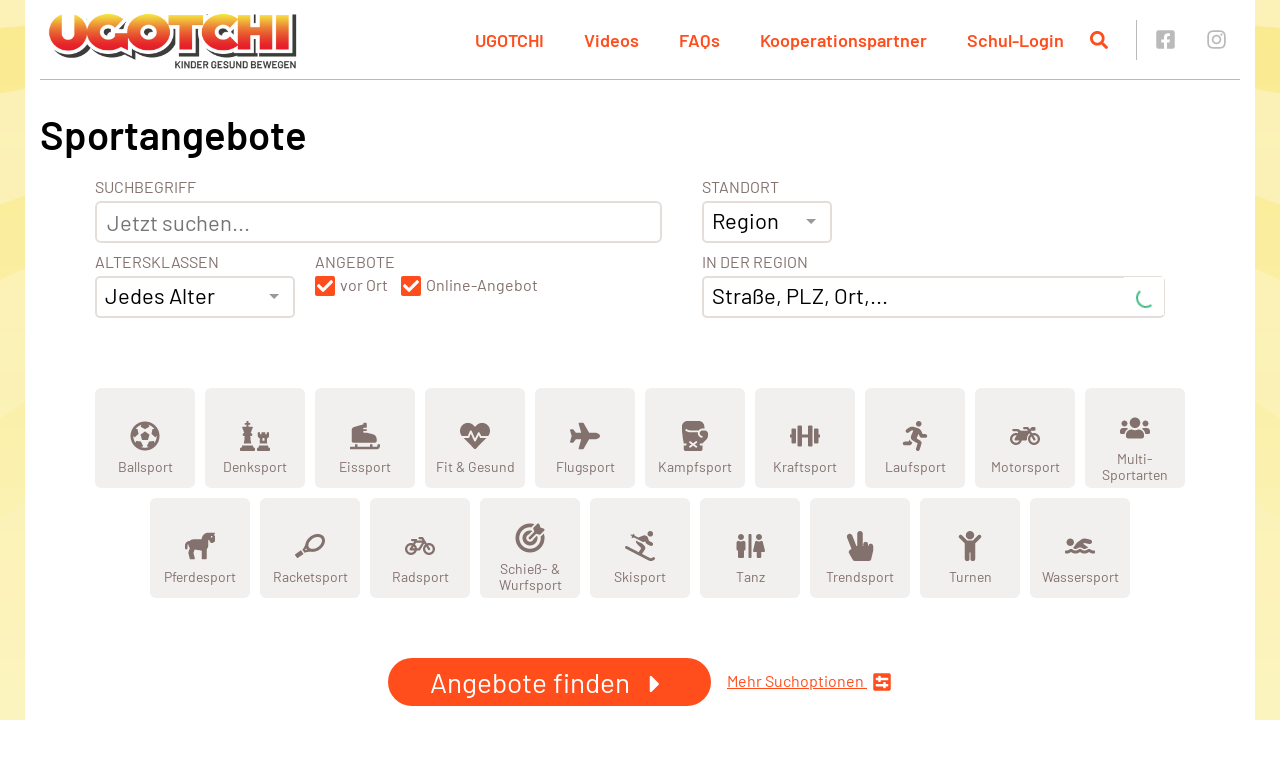

--- FILE ---
content_type: text/css
request_url: https://ugotchi.at/wp-content/themes/ugotchi/public/main.css?ver=1.0.13
body_size: 4888
content:
.tw-line{border-width:0;height:4px;width:100%}.tw-sr-only{clip:rect(0,0,0,0);border-width:0;height:1px;margin:-1px;overflow:hidden;padding:0;position:absolute;white-space:nowrap;width:1px}.tw-relative{position:relative}.tw-m-0{margin:0}.tw-m-6{margin:1.5rem}.tw-m-auto{margin:auto}.tw-mx-1{margin-left:.25rem;margin-right:.25rem}.tw-mx-4{margin-left:1rem;margin-right:1rem}.tw-mx-auto{margin-left:auto;margin-right:auto}.tw-my-3{margin-bottom:.75rem;margin-top:.75rem}.tw-my-4{margin-bottom:1rem;margin-top:1rem}.tw-my-6{margin-bottom:1.5rem;margin-top:1.5rem}.tw-my-8{margin-bottom:2rem;margin-top:2rem}.tw-mb-0{margin-bottom:0}.tw-mb-1{margin-bottom:.25rem}.tw-mb-12{margin-bottom:3rem}.tw-mb-2{margin-bottom:.5rem}.tw-mb-3{margin-bottom:.75rem}.tw-mb-4{margin-bottom:1rem}.tw-mb-5{margin-bottom:1.25rem}.tw-mb-6{margin-bottom:1.5rem}.tw-mb-8{margin-bottom:2rem}.tw-ml-2{margin-left:.5rem}.tw-mr-2{margin-right:.5rem}.tw-mt-2{margin-top:.5rem}.tw-mt-4{margin-top:1rem}.tw-mt-6{margin-top:1.5rem}.tw-mt-8{margin-top:2rem}.tw-inline-block{display:inline-block}.tw-flex{display:flex}.\!tw-hidden{display:none!important}.tw-hidden{display:none}.tw-h-10{height:2.5rem}.tw-h-16{height:4rem}.tw-h-5{height:1.25rem}.tw-h-6{height:1.5rem}.tw-h-8{height:2rem}.tw-h-\[1rem\]{height:1rem}.tw-w-16{width:4rem}.tw-w-5{width:1.25rem}.tw-w-6{width:1.5rem}.tw-w-8{width:2rem}.tw-w-\[1rem\]{width:1rem}.tw-w-\[240px\]{width:240px}.tw-w-\[400px\]{width:400px}.tw-w-\[580px\]{width:580px}.tw-w-\[600px\]{width:600px}.tw-w-auto{width:auto}.tw-w-full{width:100%}.tw-max-w-\[240px\]{max-width:240px}.tw-max-w-full{max-width:100%}.tw-flex-shrink-0{flex-shrink:0}.tw-scale-50{--tw-scale-x:.5;--tw-scale-y:.5}.tw-scale-50,.tw-transform{transform:translate(var(--tw-translate-x),var(--tw-translate-y)) rotate(var(--tw-rotate)) skewX(var(--tw-skew-x)) skewY(var(--tw-skew-y)) scaleX(var(--tw-scale-x)) scaleY(var(--tw-scale-y))}@keyframes tw-ping{75%,to{opacity:0;transform:scale(2)}}.tw-animate-ping{animation:tw-ping 1s cubic-bezier(0,0,.2,1) infinite}.tw-flex-col{flex-direction:column}.tw-flex-wrap{flex-wrap:wrap}.tw-items-start{align-items:flex-start}.tw-items-center{align-items:center}.tw-justify-start{justify-content:flex-start}.tw-justify-center{justify-content:center}.tw-justify-between{justify-content:space-between}.tw-overflow-x-auto{overflow-x:auto}.tw-whitespace-normal{white-space:normal}.tw-whitespace-nowrap{white-space:nowrap}.tw-break-words{overflow-wrap:break-word}.\!tw-rounded-none{border-radius:0!important}.tw-rounded{border-radius:.25rem}.tw-rounded-full{border-radius:9999px}.tw-rounded-md{border-radius:.375rem}.tw-rounded-none{border-radius:0}.\!tw-border-0{border-width:0!important}.tw-border-0{border-width:0}.tw-border-2{border-width:2px}.\!tw-border-b-3{border-bottom-width:3px!important}.tw-border-b{border-bottom-width:1px}.tw-border-b-3{border-bottom-width:3px}.tw-border-solid{border-style:solid}.\!tw-border-primary{--tw-border-opacity:1!important;border-color:rgb(255 77 28/var(--tw-border-opacity))!important}.tw-border-cdBlue{--tw-border-opacity:1;border-color:rgb(3 107 143/var(--tw-border-opacity))}.tw-border-gray-200{--tw-border-opacity:1;border-color:rgb(229 231 235/var(--tw-border-opacity))}.tw-border-primary{--tw-border-opacity:1;border-color:rgb(255 77 28/var(--tw-border-opacity))}.tw-bg-danger{--tw-bg-opacity:1;background-color:rgb(217 83 79/var(--tw-bg-opacity))}.tw-bg-gray-200{--tw-bg-opacity:1;background-color:rgb(229 231 235/var(--tw-bg-opacity))}.tw-bg-primary{--tw-bg-opacity:1;background-color:rgb(255 77 28/var(--tw-bg-opacity))}.tw-bg-success-dark{--tw-bg-opacity:1;background-color:rgb(117 176 75/var(--tw-bg-opacity))}.tw-bg-tertiary{--tw-bg-opacity:1;background-color:rgb(254 242 162/var(--tw-bg-opacity))}.tw-bg-tertiary-light{--tw-bg-opacity:1;background-color:rgb(255 249 221/var(--tw-bg-opacity))}.tw-bg-white{--tw-bg-opacity:1;background-color:rgb(255 255 255/var(--tw-bg-opacity))}.tw-bg-yellow-300{--tw-bg-opacity:1;background-color:rgb(253 224 71/var(--tw-bg-opacity))}.tw-fill-current{fill:currentColor}.tw-p-1{padding:.25rem}.tw-p-2{padding:.5rem}.tw-p-4{padding:1rem}.tw-p-5{padding:1.25rem}.tw-p-6{padding:1.5rem}.tw-p-8{padding:2rem}.tw-px-1{padding-left:.25rem;padding-right:.25rem}.tw-px-2{padding-left:.5rem;padding-right:.5rem}.tw-px-4{padding-left:1rem;padding-right:1rem}.tw-px-6{padding-left:1.5rem;padding-right:1.5rem}.tw-py-1{padding-bottom:.25rem;padding-top:.25rem}.tw-py-2{padding-bottom:.5rem;padding-top:.5rem}.tw-py-3{padding-bottom:.75rem;padding-top:.75rem}.tw-py-4{padding-bottom:1rem;padding-top:1rem}.tw-py-8{padding-bottom:2rem;padding-top:2rem}.tw-pb-2{padding-bottom:.5rem}.tw-pl-4{padding-left:1rem}.tw-pt-4{padding-top:1rem}.tw-text-left{text-align:left}.tw-text-center{text-align:center}.tw-align-middle{vertical-align:middle}.tw-align-sub{vertical-align:sub}.tw-text-2xl{font-size:1.5rem;line-height:2rem}.tw-text-3xl{font-size:1.875rem;line-height:2.25rem}.tw-text-5xl{font-size:3rem;line-height:1}.tw-text-base{font-size:1rem;line-height:1.5rem}.tw-text-lg{font-size:1.125rem;line-height:1.75rem}.tw-text-sm{font-size:.875rem;line-height:1.25rem}.tw-text-xl{font-size:1.25rem;line-height:1.75rem}.tw-text-xs{font-size:.75rem;line-height:1rem}.tw-font-semibold{font-weight:600}.tw-uppercase{text-transform:uppercase}.tw-leading-loose{line-height:2}.tw-leading-tight{line-height:1.25}.tw-text-black{--tw-text-opacity:1;color:rgb(0 0 0/var(--tw-text-opacity))}.tw-text-cdBlue{--tw-text-opacity:1;color:rgb(3 107 143/var(--tw-text-opacity))}.tw-text-danger{--tw-text-opacity:1;color:rgb(217 83 79/var(--tw-text-opacity))}.tw-text-gray-350{--tw-text-opacity:1;color:rgb(140 140 140/var(--tw-text-opacity))}.tw-text-gray-500{--tw-text-opacity:1;color:rgb(107 114 128/var(--tw-text-opacity))}.tw-text-gray-900{--tw-text-opacity:1;color:rgb(17 24 39/var(--tw-text-opacity))}.tw-text-primary{--tw-text-opacity:1;color:rgb(255 77 28/var(--tw-text-opacity))}.tw-text-secondary{--tw-text-opacity:1;color:rgb(131 113 109/var(--tw-text-opacity))}.tw-text-success-dark{--tw-text-opacity:1;color:rgb(117 176 75/var(--tw-text-opacity))}.tw-text-white{--tw-text-opacity:1;color:rgb(255 255 255/var(--tw-text-opacity))}.tw-underline{text-decoration-line:underline}.tw-no-underline{text-decoration-line:none}.tw-shadow-custom-ugotchi{--tw-shadow:20px 20px 64px 0 rgba(0,0,0,.15);--tw-shadow-colored:20px 20px 64px 0 var(--tw-shadow-color)}.tw-shadow-custom-ugotchi,.tw-shadow-md{box-shadow:var(--tw-ring-offset-shadow,0 0 #0000),var(--tw-ring-shadow,0 0 #0000),var(--tw-shadow)}.tw-shadow-md{--tw-shadow:0 4px 6px -1px rgba(0,0,0,.1),0 2px 4px -2px rgba(0,0,0,.1);--tw-shadow-colored:0 4px 6px -1px var(--tw-shadow-color),0 2px 4px -2px var(--tw-shadow-color)}.tw-shadow-none{--tw-shadow:0 0 #0000;--tw-shadow-colored:0 0 #0000;box-shadow:var(--tw-ring-offset-shadow,0 0 #0000),var(--tw-ring-shadow,0 0 #0000),var(--tw-shadow)}.school-content .acf-field .acf-label label,.school-content label{--tw-text-opacity:1!important;color:rgb(140 140 140/var(--tw-text-opacity))!important;display:block!important;font-size:1rem!important;line-height:1.5rem!important;line-height:1.25!important;padding:0!important;text-transform:uppercase!important}.school-content .acf-field input[type=text],.school-content input[type=email],.school-content input[type=number],.school-content input[type=password],.school-content input[type=search],.school-content input[type=text],.school-content input[type=url],.school-content select,.school-content textarea{font-size:1rem!important;line-height:1.5rem!important;padding:.25rem .5rem!important}.school-content .acf-field.acf-error input[type=email],.school-content .acf-field.acf-error input[type=number],.school-content .acf-field.acf-error input[type=password],.school-content .acf-field.acf-error input[type=search],.school-content .acf-field.acf-error input[type=text],.school-content .acf-field.acf-error input[type=url],.school-content .acf-field.acf-error select,.school-content .acf-field.acf-error textarea{--tw-border-opacity:1;border-color:rgb(217 83 79/var(--tw-border-opacity))}.school-content .acf-field textarea{--tw-bg-opacity:1;background-color:rgb(255 255 255/var(--tw-bg-opacity))}.school-content .acf-input-wrap{overflow:visible}.school-content .acf-field select,.school-content select{background-image:url("data:image/svg+xml;charset=utf-8,%3Csvg xmlns='http://www.w3.org/2000/svg' fill='%237c7c79' height='20' width='20' viewBox='0 0 320 512'%3E%3Cpath d='M31.3 192h257.3c17.8 0 26.7 21.5 14.1 34.1L174.1 354.8c-7.8 7.8-20.5 7.8-28.3 0L17.2 226.1C4.6 213.5 13.5 192 31.3 192z'/%3E%3C/svg%3E");background-position:calc(100% - 5px) 5px;background-repeat:no-repeat;padding-right:25px}.school-content .acf-fields .acf-field-true-false{display:flex;padding:.5rem}.school-content .acf-fields .acf-field-true-false .acf-label{display:inline-block;order:2;padding-left:.5rem}.school-content .acf-fields .acf-field-true-false .acf-label label{text-transform:none!important}.school-content .acf-fields .acf-field-true-false .acf-input{display:inline-block;order:1}.school-content .acf-fields .acf-field-true-false .acf-input label input{clip:rect(1px 1px 1px 1px);clip:rect(1px,1px,1px,1px);height:1px;overflow:hidden;position:absolute;width:1px}.school-content .acf-fields .acf-field-true-false .acf-input label{height:20px;padding-left:25px;position:relative;top:3px;width:16px}.school-content .acf-fields .acf-field-true-false .acf-input label .custom-checkbox-label{--tw-border-opacity:1;border-color:rgb(255 77 28/var(--tw-border-opacity));border-radius:2px;border-style:solid;border-width:2px;display:block;height:14px;width:14px}.school-content .acf-fields .acf-field-true-false .acf-input input:checked+.custom-checkbox-label{--tw-bg-opacity:1;background-color:rgb(255 77 28/var(--tw-bg-opacity));background-image:url("data:image/svg+xml;charset=utf-8,%3Csvg xmlns='http://www.w3.org/2000/svg' viewBox='0 0 512 512' fill='%23FFF'%3E%3Cpath d='m173.898 439.404-166.4-166.4c-9.997-9.997-9.997-26.206 0-36.204l36.203-36.204c9.997-9.998 26.207-9.998 36.204 0L192 312.69 432.095 72.596c9.997-9.997 26.207-9.997 36.204 0l36.203 36.204c9.997 9.997 9.997 26.206 0 36.204l-294.4 294.401c-9.998 9.997-26.207 9.997-36.204-.001z'/%3E%3C/svg%3E");background-repeat:no-repeat}.school-content .school-edit-form-wrapper #school-class-edit-form,.school-content .school-edit-form-wrapper .school-add-form,.school-content .school-edit-form-wrapper .school-edit-form{--tw-bg-opacity:1;background-color:rgb(255 249 221/var(--tw-bg-opacity));border-radius:.375rem;padding:1.75rem;width:580px}.school-content .school-edit-form-wrapper #school-class-edit-form .acf-field,.school-content .school-edit-form-wrapper .school-add-form .acf-field,.school-content .school-edit-form-wrapper .school-edit-form .acf-field{border-width:0}.school-content .school-edit-form-wrapper #school-class-edit-form .acf-field input,.school-content .school-edit-form-wrapper #school-class-edit-form .acf-field select,.school-content .school-edit-form-wrapper .school-add-form .acf-field input,.school-content .school-edit-form-wrapper .school-add-form .acf-field select,.school-content .school-edit-form-wrapper .school-edit-form .acf-field input,.school-content .school-edit-form-wrapper .school-edit-form .acf-field select{--tw-bg-opacity:1;background-color:rgb(255 255 255/var(--tw-bg-opacity))}.school-content .school-edit-form-wrapper #school-class-edit-form .acf-form-submit,.school-content .school-edit-form-wrapper .school-add-form .acf-form-submit,.school-content .school-edit-form-wrapper .school-edit-form .acf-form-submit{text-align:center}.school-content .school-edit-form-wrapper #school-class-edit-form .acf-field-group .acf-label,.school-content .school-edit-form-wrapper .school-add-form .acf-field-group .acf-label,.school-content .school-edit-form-wrapper .school-edit-form .acf-field-group .acf-label{display:none}.school-content .school-edit-form-wrapper #school-class-edit-form .acf-field-group .acf-table,.school-content .school-edit-form-wrapper .school-add-form .acf-field-group .acf-table,.school-content .school-edit-form-wrapper .school-edit-form .acf-field-group .acf-table{background-color:transparent;border-width:0}.school-content .school-edit-form-wrapper #school-class-edit-form .acf-field-group .acf-table .acf-field,.school-content .school-edit-form-wrapper .school-add-form .acf-field-group .acf-table .acf-field,.school-content .school-edit-form-wrapper .school-edit-form .acf-field-group .acf-table .acf-field{padding:0}.school-content .school-edit-form-wrapper #school-class-edit-form .acf-field-group .acf-table thead>tr>th,.school-content .school-edit-form-wrapper .school-add-form .acf-field-group .acf-table thead>tr>th,.school-content .school-edit-form-wrapper .school-edit-form .acf-field-group .acf-table thead>tr>th{background-color:transparent;border-width:0;padding:0;width:auto!important}.school-content .school-edit-form-wrapper #school-class-edit-form .acf-field-group .acf-table thead>tr>th:first-child,.school-content .school-edit-form-wrapper .school-add-form .acf-field-group .acf-table thead>tr>th:first-child,.school-content .school-edit-form-wrapper .school-edit-form .acf-field-group .acf-table thead>tr>th:first-child{width:120px!important}.school-content .school-edit-form-wrapper #school-class-edit-form .acf-field-group .acf-table tbody>tr>td,.school-content .school-edit-form-wrapper .school-add-form .acf-field-group .acf-table tbody>tr>td,.school-content .school-edit-form-wrapper .school-edit-form .acf-field-group .acf-table tbody>tr>td{background-color:transparent}.school-content .school-edit-form-wrapper #school-class-edit-form .acf-field-group .acf-table tbody>tr>td:first-child,.school-content .school-edit-form-wrapper .school-add-form .acf-field-group .acf-table tbody>tr>td:first-child,.school-content .school-edit-form-wrapper .school-edit-form .acf-field-group .acf-table tbody>tr>td:first-child{padding-right:.25rem}.spu-btn.btn-cdBlue{--tw-border-opacity:1;--tw-bg-opacity:1;background-color:rgb(3 107 143/var(--tw-bg-opacity));border-color:rgb(3 107 143/var(--tw-border-opacity));border-width:2px;color:#fff}.spu-btn.btn-cdBlue .svg-icon{fill:#fff}.spu-btn.btn-cdBlue:hover{--tw-border-opacity:1;--tw-bg-opacity:1;--tw-text-opacity:1;background-color:rgb(255 255 255/var(--tw-bg-opacity));border-color:rgb(3 107 143/var(--tw-border-opacity));border-width:2px;color:rgb(3 107 143/var(--tw-text-opacity))}.spu-btn.btn-cdBlue:hover .svg-icon{fill:#036b8f}#school-login-form .login-submit{text-align:center}.ugotchi-school-map-wrapper,.ugotchi-school-map-wrapper .ugotchi-school-map{height:100%;width:100%}.school-class-overview .school-class-wrapper .school-class{border-color:transparent;border-radius:.375rem;border-style:solid;display:flex;flex-direction:column;transition-duration:.2s;transition-property:all;transition-timing-function:cubic-bezier(.4,0,.2,1);width:238px}.school-class-overview .school-class-wrapper .school-class .school-class-inner{padding-bottom:.5rem;padding-top:.5rem;text-align:center}.school-class-overview .school-class-wrapper:hover .school-class{--tw-border-opacity:1;--tw-shadow:20px 20px 64px 0 rgba(0,0,0,.15);--tw-shadow-colored:20px 20px 64px 0 var(--tw-shadow-color);border-color:rgb(255 255 255/var(--tw-border-opacity));box-shadow:var(--tw-ring-offset-shadow,0 0 #0000),var(--tw-ring-shadow,0 0 #0000),var(--tw-shadow)}.school-class-overview .school-class-wrapper:hover .school-class-inner{--tw-bg-opacity:0.3;background-color:rgb(202 185 164/var(--tw-bg-opacity));transition-duration:.2s;transition-property:color,background-color,border-color,text-decoration-color,fill,stroke;transition-timing-function:cubic-bezier(.4,0,.2,1)}.school-medals-small .score-medal{width:25px}.school-medals-small .all-medal{width:30px}@media (min-width:940px){.school-content .school-class-scores>div{flex-direction:row}}.school-content .school-class-score{--tw-border-opacity:1;border-color:rgb(227 222 218/var(--tw-border-opacity));border-style:solid;border-width:0;margin-top:1.5rem}@media (min-width:940px){.school-content .school-class-score{border-right-width:1px;margin-top:0}.school-content .school-class-score:last-child{border-width:0}}.school-content .school-class-score .acf-fields .acf-field{border-width:0}.school-content .school-class-score .acf-fields .acf-field.disabled{opacity:.5}.school-content .school-class-score .acf-fields .acf-field:nth-child(2){padding-bottom:0}.school-content .school-class-score .acf-fields .acf-field input{--tw-bg-opacity:1;background-color:rgb(255 255 255/var(--tw-bg-opacity))}#page #content{margin-bottom:0;padding-bottom:2rem}html body{background:#faea8e!important;background:linear-gradient(180deg,#faea8e,#fffeeb)!important;position:relative}@media (min-width:768px){#page{position:relative}}#page{z-index:1}@media (min-width:768px){.footer-image-wrapper{position:relative}}.footer-image-wrapper{z-index:1}#site-header .ugo-site-logo{display:block}@media (min-width:992px){#site-header:not(.scrolled) .ugo-site-logo{display:none}}#site-header .ugo-parent-logo{display:none}@media (min-width:992px){#site-header .ugo-parent-logo{display:block}}#site-header.scrolled .ugo-parent-logo,#ugo-bg-top{display:none}@media (min-width:768px){#ugo-bg-top{display:block}}#ugo-bg-top{background:url(/wp-content/themes/ugotchi/public/images/background/gradient-top@4x.png);background-position:50%;background-repeat:no-repeat;background-size:100%;height:1000px;left:0;max-height:50%;opacity:.4;position:absolute;top:0;width:100%}#ugo-bg-bottom{display:none}@media (min-width:768px){#ugo-bg-bottom{display:block}}#ugo-bg-bottom{background:url(/wp-content/themes/ugotchi/public/images/background/gradient-bottom@4x.png);background-position:50%;background-repeat:no-repeat;background-size:100%;bottom:0;height:1000px;left:0;max-height:40%;opacity:.6;position:absolute;width:100%}#mascot{bottom:2vh;display:none;height:auto;position:fixed;right:calc(50% + 585px);z-index:1000}@media (min-width:1400px){#mascot{display:block;width:100px}}@media (min-width:1500px){#mascot{width:150px}}@media (min-width:1600px){#mascot{width:200px}}@media (min-width:1700px){#mascot{width:280px}}@media (min-width:1800px){#mascot{width:300px}}@media (min-width:2010px){#mascot{width:385px}}.modal-body a{--tw-text-opacity:1;color:rgb(255 77 28/var(--tw-text-opacity))}.spinner{animation:sk-rotate 2s linear infinite;height:40px;margin:20px auto;position:relative;text-align:center;width:40px}.dot1,.dot2{animation:sk-bounce 2s ease-in-out infinite;background-color:#ff4d1c;border-radius:100%;display:inline-block;height:60%;position:absolute;top:0;width:60%}.dot2{animation-delay:-1s;bottom:0;top:auto}@keyframes sk-rotate{to{transform:rotate(1turn);-webkit-transform:rotate(1turn)}}@keyframes sk-bounce{0%,to{transform:scale(0);-webkit-transform:scale(0)}50%{transform:scale(1);-webkit-transform:scale(1)}}:root,[data-bs-theme=light]{--bs-blue:#0d6efd;--bs-indigo:#6610f2;--bs-purple:#6f42c1;--bs-pink:#d63384;--bs-red:#dc3545;--bs-orange:#fd7e14;--bs-yellow:#ffc107;--bs-green:#198754;--bs-teal:#20c997;--bs-cyan:#0dcaf0;--bs-black:#000;--bs-white:#fff;--bs-gray:#6c757d;--bs-gray-dark:#343a40;--bs-gray-100:#f8f9fa;--bs-gray-200:#e9ecef;--bs-gray-300:#dee2e6;--bs-gray-400:#ced4da;--bs-gray-500:#adb5bd;--bs-gray-600:#6c757d;--bs-gray-700:#495057;--bs-gray-800:#343a40;--bs-gray-900:#212529;--bs-primary:#0d6efd;--bs-secondary:#6c757d;--bs-success:#198754;--bs-info:#0dcaf0;--bs-warning:#ffc107;--bs-danger:#dc3545;--bs-light:#f8f9fa;--bs-dark:#212529;--bs-primary-rgb:13,110,253;--bs-secondary-rgb:108,117,125;--bs-success-rgb:25,135,84;--bs-info-rgb:13,202,240;--bs-warning-rgb:255,193,7;--bs-danger-rgb:220,53,69;--bs-light-rgb:248,249,250;--bs-dark-rgb:33,37,41;--bs-primary-text-emphasis:#052c65;--bs-secondary-text-emphasis:#2b2f32;--bs-success-text-emphasis:#0a3622;--bs-info-text-emphasis:#055160;--bs-warning-text-emphasis:#664d03;--bs-danger-text-emphasis:#58151c;--bs-light-text-emphasis:#495057;--bs-dark-text-emphasis:#495057;--bs-primary-bg-subtle:#cfe2ff;--bs-secondary-bg-subtle:#e2e3e5;--bs-success-bg-subtle:#d1e7dd;--bs-info-bg-subtle:#cff4fc;--bs-warning-bg-subtle:#fff3cd;--bs-danger-bg-subtle:#f8d7da;--bs-light-bg-subtle:#fcfcfd;--bs-dark-bg-subtle:#ced4da;--bs-primary-border-subtle:#9ec5fe;--bs-secondary-border-subtle:#c4c8cb;--bs-success-border-subtle:#a3cfbb;--bs-info-border-subtle:#9eeaf9;--bs-warning-border-subtle:#ffe69c;--bs-danger-border-subtle:#f1aeb5;--bs-light-border-subtle:#e9ecef;--bs-dark-border-subtle:#adb5bd;--bs-white-rgb:255,255,255;--bs-black-rgb:0,0,0;--bs-font-sans-serif:system-ui,-apple-system,"Segoe UI",Roboto,"Helvetica Neue","Noto Sans","Liberation Sans",Arial,sans-serif,"Apple Color Emoji","Segoe UI Emoji","Segoe UI Symbol","Noto Color Emoji";--bs-font-monospace:SFMono-Regular,Menlo,Monaco,Consolas,"Liberation Mono","Courier New",monospace;--bs-gradient:linear-gradient(180deg,hsla(0,0%,100%,.15),hsla(0,0%,100%,0));--bs-body-font-family:var(--bs-font-sans-serif);--bs-body-font-size:1rem;--bs-body-font-weight:400;--bs-body-line-height:1.5;--bs-body-color:#212529;--bs-body-color-rgb:33,37,41;--bs-body-bg:#fff;--bs-body-bg-rgb:255,255,255;--bs-emphasis-color:#000;--bs-emphasis-color-rgb:0,0,0;--bs-secondary-color:rgba(33,37,41,.75);--bs-secondary-color-rgb:33,37,41;--bs-secondary-bg:#e9ecef;--bs-secondary-bg-rgb:233,236,239;--bs-tertiary-color:rgba(33,37,41,.5);--bs-tertiary-color-rgb:33,37,41;--bs-tertiary-bg:#f8f9fa;--bs-tertiary-bg-rgb:248,249,250;--bs-heading-color:inherit;--bs-link-color:#0d6efd;--bs-link-color-rgb:13,110,253;--bs-link-decoration:underline;--bs-link-hover-color:#0a58ca;--bs-link-hover-color-rgb:10,88,202;--bs-code-color:#d63384;--bs-highlight-color:#212529;--bs-highlight-bg:#fff3cd;--bs-border-width:1px;--bs-border-style:solid;--bs-border-color:#dee2e6;--bs-border-color-translucent:rgba(0,0,0,.175);--bs-border-radius:0.375rem;--bs-border-radius-sm:0.25rem;--bs-border-radius-lg:0.5rem;--bs-border-radius-xl:1rem;--bs-border-radius-xxl:2rem;--bs-border-radius-2xl:var(--bs-border-radius-xxl);--bs-border-radius-pill:50rem;--bs-box-shadow:0 0.5rem 1rem rgba(0,0,0,.15);--bs-box-shadow-sm:0 0.125rem 0.25rem rgba(0,0,0,.075);--bs-box-shadow-lg:0 1rem 3rem rgba(0,0,0,.175);--bs-box-shadow-inset:inset 0 1px 2px rgba(0,0,0,.075);--bs-focus-ring-width:0.25rem;--bs-focus-ring-opacity:0.25;--bs-focus-ring-color:rgba(13,110,253,.25);--bs-form-valid-color:#198754;--bs-form-valid-border-color:#198754;--bs-form-invalid-color:#dc3545;--bs-form-invalid-border-color:#dc3545}[data-bs-theme=dark]{--bs-body-color:#dee2e6;--bs-body-color-rgb:222,226,230;--bs-body-bg:#212529;--bs-body-bg-rgb:33,37,41;--bs-emphasis-color:#fff;--bs-emphasis-color-rgb:255,255,255;--bs-secondary-color:rgba(222,226,230,.75);--bs-secondary-color-rgb:222,226,230;--bs-secondary-bg:#343a40;--bs-secondary-bg-rgb:52,58,64;--bs-tertiary-color:rgba(222,226,230,.5);--bs-tertiary-color-rgb:222,226,230;--bs-tertiary-bg:#2b3035;--bs-tertiary-bg-rgb:43,48,53;--bs-primary-text-emphasis:#6ea8fe;--bs-secondary-text-emphasis:#a7acb1;--bs-success-text-emphasis:#75b798;--bs-info-text-emphasis:#6edff6;--bs-warning-text-emphasis:#ffda6a;--bs-danger-text-emphasis:#ea868f;--bs-light-text-emphasis:#f8f9fa;--bs-dark-text-emphasis:#dee2e6;--bs-primary-bg-subtle:#031633;--bs-secondary-bg-subtle:#161719;--bs-success-bg-subtle:#051b11;--bs-info-bg-subtle:#032830;--bs-warning-bg-subtle:#332701;--bs-danger-bg-subtle:#2c0b0e;--bs-light-bg-subtle:#343a40;--bs-dark-bg-subtle:#1a1d20;--bs-primary-border-subtle:#084298;--bs-secondary-border-subtle:#41464b;--bs-success-border-subtle:#0f5132;--bs-info-border-subtle:#087990;--bs-warning-border-subtle:#997404;--bs-danger-border-subtle:#842029;--bs-light-border-subtle:#495057;--bs-dark-border-subtle:#343a40;--bs-heading-color:inherit;--bs-link-color:#6ea8fe;--bs-link-hover-color:#8bb9fe;--bs-link-color-rgb:110,168,254;--bs-link-hover-color-rgb:139,185,254;--bs-code-color:#e685b5;--bs-highlight-color:#dee2e6;--bs-highlight-bg:#664d03;--bs-border-color:#495057;--bs-border-color-translucent:hsla(0,0%,100%,.15);--bs-form-valid-color:#75b798;--bs-form-valid-border-color:#75b798;--bs-form-invalid-color:#ea868f;--bs-form-invalid-border-color:#ea868f;color-scheme:dark}.modal{--bs-modal-zindex:1055;--bs-modal-width:500px;--bs-modal-padding:1rem;--bs-modal-margin:0.5rem;--bs-modal-color: ;--bs-modal-bg:var(--bs-body-bg);--bs-modal-border-color:var(--bs-border-color-translucent);--bs-modal-border-width:var(--bs-border-width);--bs-modal-border-radius:var(--bs-border-radius-lg);--bs-modal-box-shadow:var(--bs-box-shadow-sm);--bs-modal-inner-border-radius:calc(var(--bs-border-radius-lg) - var(--bs-border-width));--bs-modal-header-padding-x:1rem;--bs-modal-header-padding-y:1rem;--bs-modal-header-padding:1rem 1rem;--bs-modal-header-border-color:var(--bs-border-color);--bs-modal-header-border-width:var(--bs-border-width);--bs-modal-title-line-height:1.5;--bs-modal-footer-gap:0.5rem;--bs-modal-footer-bg: ;--bs-modal-footer-border-color:var(--bs-border-color);--bs-modal-footer-border-width:var(--bs-border-width);display:none;height:100%;left:0;outline:0;overflow-x:hidden;overflow-y:auto;position:fixed;top:0;width:100%;z-index:var(--bs-modal-zindex)}.modal-dialog{margin:var(--bs-modal-margin);pointer-events:none;position:relative;width:auto}.modal.fade .modal-dialog{transform:translateY(-50px);transition:transform .3s ease-out}@media (prefers-reduced-motion:reduce){.modal.fade .modal-dialog{transition:none}}.modal.show .modal-dialog{transform:none}.modal.modal-static .modal-dialog{transform:scale(1.02)}.modal-dialog-scrollable{height:calc(100% - var(--bs-modal-margin)*2)}.modal-dialog-scrollable .modal-content{max-height:100%;overflow:hidden}.modal-dialog-scrollable .modal-body{overflow-y:auto}.modal-dialog-centered{align-items:center;display:flex;min-height:calc(100% - var(--bs-modal-margin)*2)}.modal-content{background-clip:padding-box;background-color:var(--bs-modal-bg);border:var(--bs-modal-border-width) solid var(--bs-modal-border-color);border-radius:var(--bs-modal-border-radius);color:var(--bs-modal-color);display:flex;flex-direction:column;outline:0;pointer-events:auto;position:relative;width:100%}.modal-backdrop{--bs-backdrop-zindex:1050;--bs-backdrop-bg:#000;--bs-backdrop-opacity:0.5;background-color:var(--bs-backdrop-bg);height:100vh;left:0;position:fixed;top:0;width:100vw;z-index:var(--bs-backdrop-zindex)}.modal-backdrop.fade{opacity:0}.modal-backdrop.show{opacity:var(--bs-backdrop-opacity)}.modal-header{align-items:center;border-bottom:var(--bs-modal-header-border-width) solid var(--bs-modal-header-border-color);border-top-left-radius:var(--bs-modal-inner-border-radius);border-top-right-radius:var(--bs-modal-inner-border-radius);display:flex;flex-shrink:0;padding:var(--bs-modal-header-padding)}.modal-header .btn-close{margin:calc(var(--bs-modal-header-padding-y)*-.5) calc(var(--bs-modal-header-padding-x)*-.5) calc(var(--bs-modal-header-padding-y)*-.5) auto;padding:calc(var(--bs-modal-header-padding-y)*.5) calc(var(--bs-modal-header-padding-x)*.5)}.modal-title{line-height:var(--bs-modal-title-line-height);margin-bottom:0}.modal-body{flex:1 1 auto;padding:var(--bs-modal-padding);position:relative}.modal-footer{align-items:center;background-color:var(--bs-modal-footer-bg);border-bottom-left-radius:var(--bs-modal-inner-border-radius);border-bottom-right-radius:var(--bs-modal-inner-border-radius);border-top:var(--bs-modal-footer-border-width) solid var(--bs-modal-footer-border-color);display:flex;flex-shrink:0;flex-wrap:wrap;justify-content:flex-end;padding:calc(var(--bs-modal-padding) - var(--bs-modal-footer-gap)*.5)}.modal-footer>*{margin:calc(var(--bs-modal-footer-gap)*.5)}@media (min-width:576px){.modal{--bs-modal-margin:1.75rem;--bs-modal-box-shadow:var(--bs-box-shadow)}.modal-dialog{margin-left:auto;margin-right:auto;max-width:var(--bs-modal-width)}.modal-sm{--bs-modal-width:300px}}@media (min-width:992px){.modal-lg,.modal-xl{--bs-modal-width:800px}}@media (min-width:1200px){.modal-xl{--bs-modal-width:1140px}}.modal-fullscreen{height:100%;margin:0;max-width:none;width:100vw}.modal-fullscreen .modal-content{border:0;border-radius:0;height:100%}.modal-fullscreen .modal-footer,.modal-fullscreen .modal-header{border-radius:0}.modal-fullscreen .modal-body{overflow-y:auto}@media (max-width:575.98px){.modal-fullscreen-sm-down{height:100%;margin:0;max-width:none;width:100vw}.modal-fullscreen-sm-down .modal-content{border:0;border-radius:0;height:100%}.modal-fullscreen-sm-down .modal-footer,.modal-fullscreen-sm-down .modal-header{border-radius:0}.modal-fullscreen-sm-down .modal-body{overflow-y:auto}}@media (max-width:767.98px){.modal-fullscreen-md-down{height:100%;margin:0;max-width:none;width:100vw}.modal-fullscreen-md-down .modal-content{border:0;border-radius:0;height:100%}.modal-fullscreen-md-down .modal-footer,.modal-fullscreen-md-down .modal-header{border-radius:0}.modal-fullscreen-md-down .modal-body{overflow-y:auto}}@media (max-width:991.98px){.modal-fullscreen-lg-down{height:100%;margin:0;max-width:none;width:100vw}.modal-fullscreen-lg-down .modal-content{border:0;border-radius:0;height:100%}.modal-fullscreen-lg-down .modal-footer,.modal-fullscreen-lg-down .modal-header{border-radius:0}.modal-fullscreen-lg-down .modal-body{overflow-y:auto}}@media (max-width:1199.98px){.modal-fullscreen-xl-down{height:100%;margin:0;max-width:none;width:100vw}.modal-fullscreen-xl-down .modal-content{border:0;border-radius:0;height:100%}.modal-fullscreen-xl-down .modal-footer,.modal-fullscreen-xl-down .modal-header{border-radius:0}.modal-fullscreen-xl-down .modal-body{overflow-y:auto}}@media (max-width:1399.98px){.modal-fullscreen-xxl-down{height:100%;margin:0;max-width:none;width:100vw}.modal-fullscreen-xxl-down .modal-content{border:0;border-radius:0;height:100%}.modal-fullscreen-xxl-down .modal-footer,.modal-fullscreen-xxl-down .modal-header{border-radius:0}.modal-fullscreen-xxl-down .modal-body{overflow-y:auto}}.odd\:tw-bg-white:nth-child(odd){--tw-bg-opacity:1;background-color:rgb(255 255 255/var(--tw-bg-opacity))}.even\:tw-bg-gray-100:nth-child(2n){--tw-bg-opacity:1;background-color:rgb(243 244 246/var(--tw-bg-opacity))}.hover\:tw-text-white:hover{--tw-text-opacity:1;color:rgb(255 255 255/var(--tw-text-opacity))}@media (min-width:640px){.sm\:tw-hidden{display:none}}

/*# sourceMappingURL=main.css.map*/